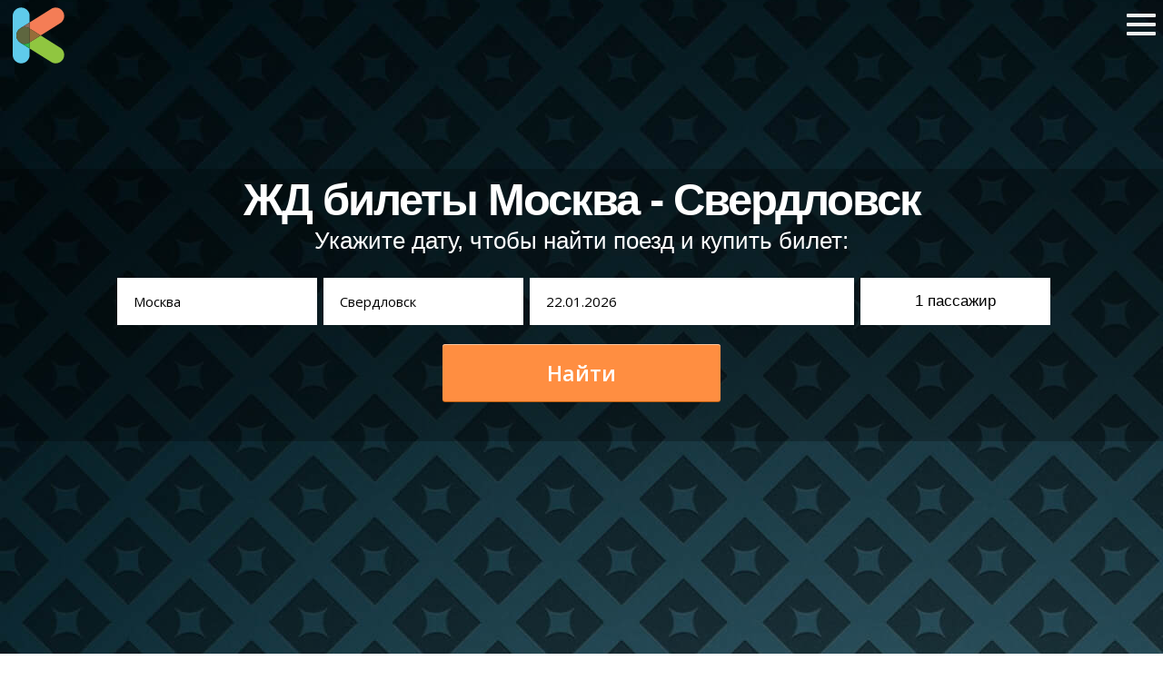

--- FILE ---
content_type: text/html; charset=utf-8
request_url: https://www.kromby.ru/zhd/moskva-sverdlovsk
body_size: 8354
content:
<!DOCTYPE html>
<html lang="ru" ng-app="dmApp" class="loaded ng-scope"><!--[if lt IE 7]><html class="no-js ie ie6 lt-ie9 lt-ie8 lt-ie7" > <![endif]--><!--[if IE 7]><html class="no-js ie ie7 lt-ie9 lt-ie8" > <![endif]--><!--[if IE 8]><html class="no-js ie ie8 lt-ie9" > <![endif]--><!--[if gt IE 8]><!--><!--<![endif]-->
<head>
		<meta charset="utf-8">
        <meta http-equiv="X-UA-Compatible" content="IE=edge">
        <title>Москва Свердловск – билеты на поезд, расписание в 2021 году. Стоимость жд билетов и наличие месту</title>
        <meta name="description" content="Вы можете прямо сейчас оформить билеты на поезд Москва-Свердловск за 3 минуты. Форма поиска показывает расписание поездов, наличие свободных мест и цены билетов, с возможностью мгновенного выбора на наглядной схеме вагона.">
        <meta name="keywords" content="жд билеты Москва Свердловск, билеты на поезд Москва Свердловск, расписание поездов Москва Свердловск, наличие свободных мест, цена билетов, стоимость билета на поезд Москва Свердловск">	
<meta name="locale" content="ru_RU"><meta name="DC.title" content="Москва Свердловск – билеты на поезд, расписание в 2021 году. Стоимость жд билетов и наличие месту"/><meta name="DC.subject" content="Вы можете прямо сейчас оформить билеты на поезд Москва-Свердловск за 3 минуты. Форма поиска показывает расписание поездов, наличие свободных мест и цены билетов, с возможностью мгновенного выбора на наглядной схеме вагона."><meta name="DC.type" content="text"><meta name="DC.source" content=""><meta name="DC.relation" content=""><meta name="DC.coverage" content="Moscow,Russia"><meta name="DC.coverage" content="2000-2017"><meta name="DC.creator" content="KROMBY"><meta name="DC.publisher" content="KROMBY"><meta name="DC.contributor" content="KROMBY"><meta name="DC.rights" content="KROMBY"><meta name="DC.date" content="2000-2017"><meta name="DC.format" content="digital"><meta name="DC.identifier" content=""><meta name="DC.language" content="ru-RU"><meta name="DC.provenance" content="KROMBY"><meta name="DC.rightsHolder" content="KROMBY"><meta name="DC.accrualPeriodicity" content="weekly"><meta name="DC.accrualPolicy" content="Active"><meta name="geo.region" content="RU-SPE"/><meta name="geo.placename" content="Москва"/><meta name="geo.position" content="55.753810;37.620568"/><meta name="ICBM" content="55.753810, 37.620568"/>	
        <meta name="apple-mobile-web-app-capable" content="yes">
        <meta name="viewport" content="width=device-width, initial-scale=1.0, maximum-scale=1.0, user-scalable=no">
        <meta name="apple-mobile-web-app-status-bar-style" content="black">
		
				
		<link rel="icon" href="/images/logo/logo_small.svg" type="image/svg+xml">
		<link rel="icon" type="image/png" href="/images/favicon.png" />
		<link rel="icon" href="/images/favicon.ico" type="image/x-icon">
		<link rel="shortcut icon" href="/images/favicon.ico" type="image/x-icon">
		
		<link rel="stylesheet" href="/css/global.css?37030">

<link rel="stylesheet" id="open-sans-css" href="//fonts.googleapis.com/css?family=Open+Sans%3A300italic%2C400italic%2C600italic%2C300%2C400%2C600|Montserrat:400normal,700normal|Lato%3A300%2C400%2C700%2C900%2C300italic%2C400italic%2C700italic&amp;subset=latin%2Clatin-ext&amp;ver=4.0.1" type="text/css" media="all">

<link rel="stylesheet" href="/css/font-awesome.min.css?37030">
<link rel="stylesheet" href="/css/reset.css?37030">
<!--noindex-->
<style type="text/css">
.covervid-video {width:100%;height:100%;-webkit-background-size:cover;-moz-background-size:cover;-o-background-size:cover;background-size:cover;z-index:2;}
#previewHolder {margin-top:-101px;}
.header {height:60px;margin-top:-25px!important;position:relative;z-index:4;margin-bottom:20px;margin-left:10px;margin-right:0;}
.logo-cnt {}
.logo-cnt img {width:60px;height:auto;}

#cover-image {display:none!important;}
body.mobile .covervid-video {display:none!important;}
body.mobile #cover-image {display:inherit!important;}
.lozad {opacity:0;}
.lozad.loaded {opacity:1;}

</style>
<!--/noindex-->
<script type="text/javascript" src="/js/mootools/core.js?73676"></script>
<script type="text/javascript" src="/js/mootools/more.js?73676"></script>
<link rel="stylesheet" type="text/css" href="/js/chosen/chosen.css?37030" />
<script type="text/javascript" src="/js/chosen/packed.js?73676"></script>
<script type="text/javascript" src="/js/utilities.js?73676"></script>
<script type="text/javascript" src="/js/bootstrap/bootstrap.js?73676"></script>
<script type="text/javascript" src="/js/autocompleter/packed.js?73676"></script>
<script type="text/javascript" src="https://cdn.jsdelivr.net/npm/lozad/dist/lozad.min.js"></script>
<script src="https://rawgit.com/w3c/IntersectionObserver/master/polyfill/intersection-observer.js"></script>
<!--noindex-->
<script type="text/javascript">

window.addEvent("domready",function(){
	if(Browser.Platform.ios||Browser.Platform.android||Browser.Platform.webos){
		$(document.body).addClass("mobile");
	}
	else{
		if(window.location.pathname=="/"){$(document.body).addClass("video-cover");}
	}
	
	if($("searchExcursionsCity")){
		$("searchExcursionsCity").addEvents({
			"keypress":function(e){if(e.key=='enter'){this.getParent().getElements('a')[0].click();}}
		});
	}
	if($("hamburger")){
		$("hamburger").addEvent("click",function(){
			var status=$("hamburger").getAttribute("data-menuopened")||0;
			switch(status.toInt()){
				case 0:
					$$(".pre-header.pre-header-fixed").removeClass("hidden");
					$$(".responsive-menu").addClass("expand");
					$("hamburger").setAttribute("data-menuopened",1);
					$(document.html).addClass("ovflowh");
					return;
				break;
				
				case 1:
					$$(".pre-header.pre-header-fixed").addClass("hidden");
					$$(".responsive-menu").removeClass("expand");
					$("hamburger").setAttribute("data-menuopened",0);
					$(document.html).removeClass("ovflowh");
				break;
			}
		});
		
		$$(".responsive-menu .close-btn")[0].addEvent("click",function(){
			$("hamburger").click();
		});
	}
	
	if(typeof Bootstrap.Tooltip=='function'){
		$each($$("[data-behavior='BS.Tooltip']"),function(el){new Bootstrap.Tooltip(el)});
	}
	
	lozad = lozad('.lozad', {
		rootMargin: '10px 0px',
		threshold: 0.1,
		loaded: function(el) {
			el.classList.add('loaded');
		}
	});
	lozad.observe();
});
</script>
<!--/noindex-->
</head>
 <body class="">                   

	<div class="header">
		<div class="logo-cnt">
			<a href="/" style="text-decoration:none!important;color:transparent!important"><img src="/images/logo/logo_small.svg" width="64px" height="64px" style="width:64px;" alt="KROMBY.ru - Все детали вашего путешествия! Экскурсии | Отели | Аренда авто" /></a>
		</div>
    </div>
	
	<div id="hamburger" data-menuopened="0">
            <div></div>
            <div></div>
            <div></div>
    </div>
	
<div class="pre-header pre-header-fixed hidden">
	<div class="wraper">
		<ul>
			<li><a href="/excursions">Экскурсии</a></li>
			<li><a href="/hotels">Отели</a></li>
			<li><a href="/arenda-automobiley">Аренда Авто</a></li>
			<li class="pre-active"><a href="/zhd">ЖД билеты</a></li>
			<li><a href="/avia">Авиабилеты</a></li>
		</ul>
	</div>
</div>

<div class="responsive-menu">
		<div class="wraper content">
			<div class="menu-column menu-column-left">
				<form role="search" method="get" id="searchform" class="searchform" action="/search/excursions">
	<div class="search-form">
			<label class="screen-reader-text" for="s"></label>
			<input type="text" value="" name="destination" id="s" placeholder="Поиск экскурсий">
			<input type="submit" id="searchsubmit">
		</div>
	</div>
<input type="hidden" name="lang" value=""></form>			</div>
			<div class="menu-column menu-column-middle">
				<div class="menu-main">
					<ul id="menu-main-menu" class="menu" style="background:transparent!important;">
						<li class="menu-item menu-item-has-children"><a href="/">Наша география</a>
						<ul class="sub-menu">
							<li class="menu-item"><a href="/excursions/countries">Страны</a></li>
							<li class="menu-item"><a href="/excursions/cities">Города</a></li>
						</ul>
						</li>
						<li class="menu-item menu-item-has-children"><a href="#">Категории экскурсий</a>
						<ul class="sub-menu">
							<li class="menu-item"><a href="#">Обзорные (обзорки)</a></li>
							<li class="menu-item"><a href="#">Групповые (вместе с группой)</a></li>
							<li class="menu-item"><a href="#">На русском языке</a></li>
							<li class="menu-item"><a href="#">Тематические</a></li>
						</ul>
						</li>
						<li class="menu-item menu-item-has-children"><a href="#">Цены на экскурсии и способы оплаты</a>
						<ul class="sub-menu">
							<li class="menu-item">Visa</li>
							<li class="menu-item">Mastercard</li>
							<li class="menu-item">Paypal</li>
						</ul>
						</li>
						<li class="menu-item mmenu-item-has-children"><a href="#">Отзывы</a></li>
					</ul>
				</div>			
			</div>
			<div class="menu-column menu-column-right">
				<ul class="menu-buttons-fixed">
					<a href="/spb"><li>Прием в Санкт-Петербурге</li></a>
					<a href="/about"><li>О сайте</li></a>
					<a href="/contacts"><li>Контакты</li></a>
				</ul>
			</div>
			<div class="close-btn">
				<img src="/images/ui/sprites/menu-close-btn.png" alt="" />
			</div>
			
		</div>
</div>
	<div id="previewHolder"><div class="previewWrapper"><div class="dm-template dm-controlsView-holder dm-cover cover10-53 isEdited">
    <section class="cover center parallax" style="min-height:768px;height:auto;background-size:cover; background:url(/images/i/green_stars.jpg) repeat scroll 0 0 #000;">
        <div class="container" style="display:block;position:relative;">
			<div class="form-holder" style="margin:0 auto;text-align:center;width:100%;">
					<div class="form-avia form-zd responsive">
						<div style="display:table;text-align:center;width:100%;">
						<h1 class="font-size-4 line-height-4" style="max-width:999px;margin:0 auto;">ЖД билеты Москва - Свердловск</h1>
							<p>Укажите дату, чтобы найти поезд и купить билет:</p>						</div>
						
						<form action="/search/zd" method="get">
							<div class="field-row">
								<div class="field-from">
									<input type="text" autocomplete="off" placeholder="Введите город" required value="Москва" id="searchAviaFrom" name="from" />
									<input type="hidden" id="from_code" name="from_code" value="2000000">
								</div>
							</div>
							<div class="field-row">
								<div class="field-to">
									<input type="text" autocomplete="off" value="Свердловск" id="searchAviaTo" name="to" />
									<input type="hidden" id="to_code" name="to_code" value="2030000">
								</div>
							</div>
							<div class="field-row">
								<div class="field-date_from">
									<input class="pikaday-input" type="text" autocomplete="off" value="21.01.2026" id="searchAviaDateDeparture" name="FullDate" />
								</div>
							</div>
							<div class="field-row">
								<div class="field-passengers">
									<button id="searchAviaPassengersBtn" data-rel="searchAviaPassengersDropdown" type="button"><span id="searchAviaPassengersTotalVal">1</span> <span id="searchAviaPassengersTotalTxt">пассажир</span></button>
								</div>
								<div id="searchAviaPassengersDropdown" class="field-passengers_dropdown">
									<div class="dropdown-wrap">
										<table class="dropdown-table">
											<tr>
												<td><span class="lbl">Взрослые</span></td>
												<td>
													<div class="field-passengers_adults">
														<input type="text" id="searchAviaAdults" name="adults" data-rel="adults" class="number" value="1" min="1" max="9" step="1" />
													</div>
												</td>
											</tr>
											<tr>
												<td><span class="lbl">Дети 5-10 лет</span></td>
												<td>
													<div class="field-passengers_children">
														<input type="text" id="searchAviaChildren" name="children" data-rel="children" class="number" value="0" min="0" max="9" step="1" />
													</div>
												</td>
											</tr>
											<tr>
												<td><span class="lbl">Дети до 5 лет</span><span class="lbl-desc">без места</span></td>
												<td>
													<div class="field-passengers_infants">
														<input type="text" id="searchAviaInfants" name="infants" data-rel="infants" class="number" value="0" min="0" max="9" step="1" />
													</div>
												</td>
											</tr>
										</table>
									</div>
								</div>
							</div>
							<div class="submit-row">
								<input type="hidden" name="is_dev" value="1">
								<input type="hidden" name="utm_source" value="kromby.ru">
								<input type="hidden" name="utm_medium" value="affiliate">
								<input type="hidden" name="utm_campaign" value="kromby">
								<input type="hidden" name="utm_content" value="search">
								<button class="form-submit" type="submit">Найти</button>
							</div>
						</form>
					</div>
				</div>
				<div class="holder">
					<div class="content" style="-webkit-transform: translateY(0px); transform: translateY(0px); opacity: 1;">
						
						<p class="hero font-size-4 line-height-4">
						 </p>
						<div class="cover-search" style="margin:0 auto;text-align:center;">
							
						</div>
					</div>
					<!--noindex--><link href="/js/pikaday/css/pikaday.css?37030" type="text/css" rel="stylesheet" />
					<script type="text/javascript" src="/js/moment-with-locales.min.js?73676"></script>
					<script type="text/javascript" src="/js/pikaday/pikaday.js?73676"></script>
					<style type="text/css">
						.form-avia.responsive {width:100%;max-height:300px;margin:0 auto;text-align:center;top:200px;position:relative;background:rgba(0,0,0,.25);padding:10px;}
						.form-avia .field-row {display:inline-block;position:relative;}
						.form-avia .field-row input {line-height:36px;padding:9px 18px;font-family:'Open Sans',Verdana,Tahoma,'Segoe UI',Arial,sans-serif;border:0px;font-size:15px;box-shadow:inset 0 0 0 2px rgba(0, 0, 0, 0);-webkit-transition:all .3s;transition:all .3s;box-sizing:border-box;overflow:hidden;text-overflow:ellipsis;}
						.form-avia .field-row.hidden {display:none!important;}
						.form-avia .field-row .iata-placeholder {display:block;position:absolute;top:0;right:18px;font-size:13px;height:54px;line-height:54px;color:#AEAEAE;}
						.form-avia .field-row .field-from {width:220px;}
						.form-avia .field-row .field-from input {width:220px;height:52px;margin-top:20px;}
						.form-avia .field-row .field-to {width:220px;}
						.form-avia .field-row .field-to input {width:220px;height:52px;margin-top:20px;}
						.form-avia .field-row .field-date_from {width:357px;}
						.form-avia .field-row .field-date_from input {width:357px;height:52px;margin-top:20px;}
						.form-avia .field-row .cal-toggle {position:absolute;margin-left:95px;font-size:16px;color:#11A1EC!important;text-decoration:none;border-bottom:1px dashed #11A1EC;margin-top:-38px;}
						.form-avia .field-row .field-passengers_dropdown {display:none;margin-top:20px;width:100%;min-width:209px;height:200px;z-index:33;position:absolute;background-color:#fff;color:#404040;}
						.form-avia .field-row .field-passengers_dropdown .dropdown-wrap {padding:10px;}
						.form-avia .field-row .field-passengers_dropdown .dropdown-wrap .dropdown-table {border:0px solid transparent;border-spacing:0px;}
						.form-avia .field-row .field-passengers_dropdown .dropdown-wrap .dropdown-table td {vertical-align:middle;text-align:left;}
						.form-avia .field-row .field-passengers_dropdown .lbl {font-size:13px;}
						.form-avia .field-row .field-passengers_dropdown .lbl-desc {display:block;font-size:11px;color:#BBB;}
						.form-avia .field-row .field-passengers_adults,.form-avia .field-row .field-passengers_children,.form-avia .field-row .field-passengers_infants {padding-left:10px;}
						@media screen and (min-width: 769px) and (max-width: 1025px) {
							.form-avia .field-row .field-date_from,.form-avia .field-row .field-date_from input {width:247px;}
						}
						#previewHolder .breadcrumbs {z-index:1;}
						.form-avia .field-row .field-passengers {width:205px;}
						.form-avia .field-row .field-passengers button {position:relative;top:-1px;width:209px;height:52px;font-size:17px;padding:5px;background-color:#fff;text-align:center;border:none;}
						.form-avia .submit-row {margin-top:20px;}
						.form-avia #searchAviaFrom_code,.form-avia #searchAviaTo_code,.form-avia #searchAviaPassengersBtn {margin-top:20px;}
						.form-avia #searchAviaPassengersDropdown {margin-top:-20px;}
						.form-avia button.form-submit {cursor:pointer;font-family:'Open Sans',Helvetica,sans-serif;font-style:normal;font-weight:600;position:relative;background-color:#FF8E41;border:0;box-sizing:border-box;color:#FFF;display:block;text-align:center;-webkit-transition:all .3s;-moz-transition:all .3s;-o-transition:all .3s;transition:all .3s;width:306px;height:63px;line-height:62px;font-size:23px;padding:0 0 0 0;margin:0 auto 178px;-moz-box-shadow:0 1px 0 0 #BC5F10,inset 0 1px 0 0 rgba(255, 255, 255, 0.5);-webkit-box-shadow:0 1px 0 0 #BC5F10,inset 0 1px 0 0 rgba(255, 255, 255, 0.5);box-shadow:0 1px 0 0 #BC5F10,inset 0 1px 0 0 rgba(255, 255, 255, 0.5);border-radius:3px 3px 3px 3px;-moz-border-radius:3px 3px 3px 3px;-webkit-border-radius:3px 3px 3px 3px;}
						#rasp-block .panelSet table {width:100%;}
						#rasp-block .panelSet table td {text-align:center;}
						#rasp-block .table-trains-number-cnt {text-align: center;}
						#rasp-block .trains-list tr:hover td, #price_block .stations-list  tr:hover td {background-color: #95c70f;color: #fff;}
					
					</style>
					<script type="text/javascript" src="/js/zd.js?73676"></script><!--/noindex-->
            </div>
        </div>
        
		<div class="background-wrapper" style="opacity:1;">
			<div class="background-wrapper" style="opacity:1;">
				<div class="background" style="opacity:0.6;"></div>
			</div>
        </div>
    </section>
	<ul class="breadcrumbs bar" style="top:-60px;" itemscope="" itemtype="http://schema.org/BreadcrumbList" xmlns:v="https://rdf.data-vocabulary.org/#">
		<li itemprop="itemListElement" itemscope="" itemtype="http://schema.org/ListItem" typeof="v:Breadcrumb"><a href="/zhd" style="color:#fff;" rel="v:url" itemprop="item" property="v:title">ЖД билеты</a> <span class="delim" style="color:#fff;"> › </span></li>
		<li itemprop="itemListElement" itemscope="" itemtype="http://schema.org/ListItem" typeof="v:Breadcrumb" style="color:#fff;"><a href="/zhd/moskva-sverdlovsk" style="color:#fff;" rel="v:url" property="v:title">Россия</a> <span class="delim" style="color:#fff;"> › </span></li>		<li itemprop="itemListElement" itemscope="" itemtype="http://schema.org/ListItem" typeof="v:Breadcrumb" style="color:#fff;">Москва <span class="delim" style="color:#fff;"> ‹ </span><span class="delim" style="color:#fff;"> › </span></li>
		<li itemprop="itemListElement" itemscope="" itemtype="http://schema.org/ListItem" itemprop="item" typeof="v:Breadcrumb" style="color:#fff;">Свердловск</li>
	</ul>
</div>
		<div class="content">
			<div class="content-wrap innerpage">
				<div class="content-body" style="padding:30px;">
					<!--noindex--><section class="grid column-3" style="margin-bottom:25px;">
        <div class="container">
            
            <ul>
				<li style="height:auto;">
					<h3 style="text-align: center;font-family: Montserrat, sans-serif;" class="line-height-4 font-size-7 ">Всё и сразу</h3>
					<div style="background-image:url('/images/features/avia/32.png');width:320px;height:184px;background-size:320px 184px;background-position:20px 0;"></div>
					<p style="text-align: center;font-size:17px;color:#6c6c6c;font-family:'Helvetica Neue',Helvetica,Arial,sans-serif;" class="font-size-4 line-height-4">
						Выполняя поиск на нашем сайте, вы напрямую получаете данные о ценах от всех железнодорожных перевозчиков, осуществляющих рейсы по выбранному направлению.
					</p>
				</li>
				
				<li style="height:auto;">
					<h3 style="text-align: center;font-family: Montserrat, sans-serif;" class="line-height-4 font-size-7">Прозрачность</h3>
					<div style="background-image:url('/images/features/avia/4.png');width:320px;height:184px;background-size:320px 184px;background-position:20px 0;"></div>
					<p style="text-align: center;font-size:17px;color:#6c6c6c;font-family:'Helvetica Neue',Helvetica,Arial,sans-serif;" class="font-size-4 line-height-4">
						Простой и удобный интерфейс позволяет купить билет на поезд за считанные минуты и без необходимости регистрации.
					</p>
				</li>
				
				<li style="height:auto;">
					<h3 style="text-align: center; font-family: Montserrat, sans-serif;" class="line-height-4 font-size-7">Низкие цены</h3>
					<div style="background-image:url('/images/features/avia/7.png');width:320px;height:184px;background-size:320px 184px;background-position:20px 0;"></div>
					<p style="text-align: center;font-size:17px;color:#6c6c6c;font-family:'Helvetica Neue',Helvetica,Arial,sans-serif;" class="font-size-4 line-height-4">
						С помощью нашего календаря низких цен, можно найти самый дешевый жд билет за месяц.
					</p>
				</li>
			</ul>
		</div>
</section>
<!--/noindex-->
					
																				<div class="bindlinks-cnt routes-zhd">
											<div class="content-heading">
												<div style="text-align:center;color:#383838;font-size:17px;font-family:'PT Sans Regular', Helvetica, sans-serif">Другие популярные маршруты и отправления поездов:</h4>
											</div>
											
											
										
																																<ul class="bindlinks col-1 cities">												<li class="lc"><a href="/zhd/kazan-shira">билеты на поезд Казань - Шира</a><li>
																																																																														<li class="lc"><a href="/zhd/zaozernaja-kurgan">билеты на поезд Заозерная - Курган</a><li>
																																																																														<li class="lc"><a href="/zhd/rybinsk-kriva">жд билеты Рыбинск - Крива</a><li>
																																																																														<li class="lc"><a href="/zhd/izhevsk-vjazma">жд билеты Ижевск - Вязьма</a><li>
																																																																														<li class="lc"><a href="/zhd/novyj-urengoj-kaliningrad">жд билеты Новый Уренгой - Калининград</a><li>
												</ul>																																																																	<ul class="bindlinks col-2 cities">												<li class="lc"><a href="/zhd/kanash-kirillovka">жд билеты Канаш - Кирилловка</a><li>
																																												
										</div>
																				</div>
			
				 <div class="footer-push"></div>
			</div>
		</div>
			</div></div>
	<!--noindex--><!-- Yandex.Metrika  --><script type="text/javascript">(function (d, w, c) { (w[c] = w[c] || []).push(function() { try { w.yaCounter27440962 = new Ya.Metrika({id:27440962,webvisor:true,clickmap:true,trackLinks:true,accurateTrackBounce:true});} catch(e) { } }); var n = d.getElementsByTagName("script")[0], s = d.createElement("script"), f = function () { n.parentNode.insertBefore(s, n); }; s.type = "text/javascript"; s.async = true; s.src = (d.location.protocol == "https:" ? "https:" : "http:") + "//mc.yandex.ru/metrika/watch.js"; if (w.opera == "[object Opera]") { d.addEventListener("DOMContentLoaded", f, false); } else { f(); } })(document, window, "yandex_metrika_callbacks");</script><noscript><div><img src="//mc.yandex.ru/watch/27440962" style="position:absolute; left:-9999px;" alt="" /></div></noscript><!-- Yandex.Metrika counter --><!--/noindex-->
<div class="footer">&copy; 2026 KROMBY</div><!--noindex-->
<div class="footer footer-credits">Инструментарий для индивидуального туризма: железнодорожные билеты и расписание поездов</div><!--/noindex-->
<!--noindex--><!-- Global site tag (gtag.js) - Google Analytics  --><script async src="https://www.googletagmanager.com/gtag/js?id=UA-108171434-1"></script><script>window.dataLayer=window.dataLayer||[];function gtag(){dataLayer.push(arguments);}gtag('js',new Date());gtag('config','UA-108171434-1');</script><!-- Google.Analytics --><!--/noindex-->
</body>
</html>

--- FILE ---
content_type: text/css
request_url: https://www.kromby.ru/css/reset.css?37030
body_size: 1690
content:
a,abbr,acronym,address,applet,article,aside,audio,b,big,blockquote,body,canvas,caption,center,cite,code,dd,del,details,dfn,div,dl,dt,em,embed,fieldset,figcaption,figure,footer,form,h1,h2,h3,h4,h5,h6,header,hgroup,html,i,iframe,img,ins,kbd,label,legend,li,mark,menu,nav,object,ol,output,p,pre,q,ruby,s,samp,section,small,span,strike,strong,sub,summary,sup,table,tbody,td,tfoot,th,thead,time,tr,tt,u,ul,var,video{border:0;vertical-align:baseline;margin:0;padding:0}article,aside,details,figcaption,figure,footer,header,hgroup,menu,nav,section{display:block}li,ol,ul{list-style:none}blockquote,q{quotes:none}blockquote:after,blockquote:before,q:after,q:before{content:none}table{border-collapse:collapse;border-spacing:0}b,strong{font-weight:700}html{position:static!important;top:0!important;box-sizing:border-box}*,:after,:before{box-sizing:border-box}body,html{max-width:100%;/* overflow-x:hidden */}::selection{background:rgba(17,161,236,.115);opacity:1}.unready{-webkit-transition:none!important;-moz-transition:none!important;-o-transition:none!important;transition:none!important}nav{-webkit-user-select:none;-moz-user-select:none;-ms-user-select:none}body{color:#303336;font-family:"Helvetica Neue",Helvetica,Arial,sans-serif;line-height:1.6;-webkit-font-smoothing:antialiased;-moz-font-smoothing:antialiased;-o-font-smoothing:antialiased;font-smoothing:antialiased;text-rendering:optimizeLegibility;margin:0;padding:0}.noscroll{overflow:hidden!important;position:static}a,a:visited{color:#11A1EC;text-decoration:none;border-bottom:1px solid rgba(255,255,255,0);-webkit-transition:border-color .5s,color .5s,background-color .5s;-moz-transition:border-color .5s,color .5s,background-color .5s;-o-transition:border-color .5s,color .5s,background-color .5s;transition:border-color .5s,color .5s,background-color .5s}nav,section{clear:both}.table{display:table;width:100%;height:100%}.table .cell{display:table-cell;vertical-align:middle}a:hover{text-decoration:none;border-bottom:1px solid #11A1EC;color:#11A1EC}.no-transition{-webkit-transition:none!important;-moz-transition:none!important;-o-transition:none!important;transition:none!important}.subscribe form{margin-top:32px}.move{cursor:move;cursor:-webkit-grab}.move:active{cursor:move;cursor:-webkit-grabbing}hr{border:1px solid #E7E7E7;margin:80px 0 0}:not(.cover):not(nav)+.cover,:not(.dm-cover):not(.dm-menu)+.dm-cover .cover{margin-top:80px}.dm-cover+.dm-cover .cover{padding-bottom:0}.dm-cover+.dm-image-full .image,.dm-image-full+.dm-image-full .image{padding-top:0}.dm-image-full:not(.dm-image-description)+.dm-image-full:not(.dm-image-description) .image{margin-top:-20px}@-webkit-keyframes showImage{from{-webkit-transform:translate(0px,10px) scale(0.99);opacity:0}}@-moz-keyframes showImage{from{-moz-transform:translate(0px,10px) scale(0.99);opacity:0}}@-o-keyframes showImage{from{-o-transform:translate(0px,10px) scale(0.99);opacity:0}}@keyframes showImage{from{transform:translate(0px,10px) scale(0.99);opacity:0}}h1 .font-size-1,h1.font-size-1{font-size:34px}h1 .font-size-2,h1.font-size-2{font-size:39px}h1 .font-size-3,h1.font-size-3{font-size:44px}h1 .font-size-4,h1.font-size-4{font-size:49px}h1 .font-size-5,h1.font-size-5{font-size:54px}h1 .font-size-6,h1.font-size-6{font-size:59px}h1 .font-size-7,h1.font-size-7{font-size:64px}h1 .line-height-1,h1.line-height-1{line-height:.92}h1 .line-height-2,h1.line-height-2{line-height:.95}h1 .line-height-3,h1.line-height-3{line-height:.97}h1 .line-height-4,h1.line-height-4{line-height:1}h1 .line-height-5,h1.line-height-5{line-height:1.1}h1 .line-height-6,h1.line-height-6{line-height:1.2}h1 .line-height-7,h1.line-height-7{line-height:1.3}@media screen and (max-width:568px){h1 .font-size-1,h1.font-size-1{font-size:24px}h1 .font-size-2,h1.font-size-2{font-size:28px}h1 .font-size-3,h1.font-size-3{font-size:31px}h1 .font-size-4,h1.font-size-4{font-size:35px}h1 .font-size-5,h1.font-size-5{font-size:39px}h1 .font-size-6,h1.font-size-6{font-size:43px}h1 .font-size-7,h1.font-size-7{font-size:46px}h1 .line-height-1,h1.line-height-1{line-height:.815}h1 .line-height-2,h1.line-height-2{line-height:.915}h1 .line-height-3,h1.line-height-3{line-height:1.05}h1 .line-height-4,h1.line-height-4{line-height:1.115}h1 .line-height-5,h1.line-height-5{line-height:1.215}h1 .line-height-6,h1.line-height-6{line-height:1.315}h1 .line-height-7,h1.line-height-7{line-height:1.415}}p .font-size-1,p.font-size-1{font-size:17px}p .font-size-2,p.font-size-2{font-size:18px}p .font-size-3,p.font-size-3{font-size:19px}p .font-size-4,p.font-size-4{font-size:20px}p .font-size-5,p.font-size-5{font-size:21px}p .font-size-6,p.font-size-6{font-size:22px}p .font-size-7,p.font-size-7{font-size:23px}p .line-height-1,p.line-height-1{line-height:1.65}p .line-height-2,p.line-height-2{line-height:1.75}p .line-height-3,p.line-height-3{line-height:1.85}p .line-height-4,p.line-height-4{line-height:1.95}p .line-height-5,p.line-height-5{line-height:2.05}p .line-height-6,p.line-height-6{line-height:2.15}p .line-height-7,p.line-height-7{line-height:2.25}@media screen and (max-width:568px){p .line-height-1,p.line-height-1{line-height:1.45}p .line-height-2,p.line-height-2{line-height:1.55}p .line-height-3,p.line-height-3{line-height:1.65}p .line-height-4,p.line-height-4{line-height:1.75}p .line-height-5,p.line-height-5{line-height:1.85}p .line-height-6,p.line-height-6{line-height:1.95}p .line-height-7,p.line-height-7{line-height:2.05}}p.hero .font-size-1,p.hero.font-size-1{font-size:27px}p.hero .font-size-2,p.hero.font-size-2{font-size:28px}p.hero .font-size-3,p.hero.font-size-3{font-size:29px}p.hero .font-size-4,p.hero.font-size-4{font-size:30px}p.hero .font-size-5,p.hero.font-size-5{font-size:31px}p.hero .font-size-6,p.hero.font-size-6{font-size:32px}p.hero .font-size-7,p.hero.font-size-7{font-size:33px}p.hero .line-height-1,p.hero.line-height-1{line-height:1.2}p.hero .line-height-2,p.hero.line-height-2{line-height:1.3}p.hero .line-height-3,p.hero.line-height-3{line-height:1.4}p.hero .line-height-4,p.hero.line-height-4{line-height:1.5}p.hero .line-height-5,p.hero.line-height-5{line-height:1.6}p.hero .line-height-6,p.hero.line-height-6{line-height:1.7}p.hero .line-height-7,p.hero.line-height-7{line-height:1.8}@media screen and (max-width:568px){p.hero .font-size-1,p.hero.font-size-1{font-size:24px}p.hero .font-size-2,p.hero.font-size-2{font-size:25px}p.hero .font-size-3,p.hero.font-size-3{font-size:26px}p.hero .font-size-4,p.hero.font-size-4{font-size:27px}p.hero .font-size-5,p.hero.font-size-5{font-size:28px}p.hero .font-size-6,p.hero.font-size-6{font-size:29px}p.hero .font-size-7,p.hero.font-size-7{font-size:30px}p.hero .line-height-1,p.hero.line-height-1{line-height:1}p.hero .line-height-2,p.hero.line-height-2{line-height:1.1}p.hero .line-height-3,p.hero.line-height-3{line-height:1.2}p.hero .line-height-4,p.hero.line-height-4{line-height:1.3}p.hero .line-height-5,p.hero.line-height-5{line-height:1.4}p.hero .line-height-6,p.hero.line-height-6{line-height:1.5}p.hero .line-height-7,p.hero.line-height-7{line-height:1.6}}

--- FILE ---
content_type: application/javascript; charset=utf8
request_url: https://www.kromby.ru/js/zd.js?73676
body_size: 7701
content:
window.addEvent("domready",function(){
						moment.locale("ru");
						$each($$(".pikaday-input"),function(el){
							window["pikaday_"+el.id] = new Pikaday({
								numberOfMonths:1,
								mainCalendar:'right',
								field:el,
								format:'DD.MM.YYYY',
								firstDay:1,
								i18n:{
									previousMonth : 'Предыдущий месяц',
									nextMonth     : 'Следующий месяц',
									months        : ['Январь','Фераль','Март','Апрель','Май','Июнь','Июль','Август','Сентябрь','Октябрь','Ноябрь','Декабрь'],
									weekdays      : ['Воскресенье','Понедельник','Вторник','Среда','Четверг','Пятница','Суббота'],
									weekdaysShort : ['Вс','Пн','Вт','Ср','Чт','Пт','Сб']
								},
								minDate:new Date(),
								maxDate:new Date().increment("day",90)
							});
						});

	if($("searchAviaPassengersBtn") && $("searchAviaPassengersDropdown")){
		$("searchAviaPassengersBtn").addEvent("click",function(){
			$("searchAviaPassengersDropdown").toggle();
		});
	}
	
	
	if($$(".clck-avia-to[data-code]").length>0){
		$each($$(".clck-avia-to[data-code]"),function(el){
			var code=el.getAttribute("data-code");
			if(code && code.length>0 && $("searchAviaTo")){
				el.addEvent("click",function(event){
					event.preventDefault();
					$("searchAviaTo").value=el.innerHTML;
					$("searchAviaTo_iata").value=code;
					$("searchAviaTo_code").innerHTML=code;
				});
			}
		});
	}
	
	$each($$("input.number"),function(input,uId){
				var max = input.getAttribute("max").toInt() || 1000;
					min = input.getAttribute("min").toInt() || 0;
					step = input.getAttribute("step").toInt() || 1;
					mleft=(input.getStyle("width").toInt()==50) ? -9 : -2,
					sync_passengers=function(){
						var passengers_total=$("searchAviaAdults").value.toInt()+$("searchAviaChildren").value.toInt()+$("searchAviaInfants").value.toInt();
						$("searchAviaPassengersTotalVal").innerHTML=passengers_total;
						$("searchAviaPassengersTotalTxt").innerHTML=declensionRus(passengers_total,["пассажир","пассажира","пассажиров"],false);
					}
				
			var plus=new Element("div",{id:"input_number_plus_"+uId,"class":"input_number_plus", events: { 
					click: function() {
						var val = input.value.toInt(); 
						if(val + step <= max ) { input.value = val + step;sync_passengers();} 
					},
					mousedown:function(){
						window[input.id.toString()+"_plusmdh"]=(function(){
							var val = input.value.toInt(); 
							if(val + step < max ) { input.value = val + step;} 
						}).periodical(350);
						sync_passengers();
					},
					mouseup:function(){
						$clear(window[input.id.toString()+"_plusmdh"]);
					}
				}
			  }).inject(input,"after");
			  
			var minus=new Element("div",{id:"input_number_minus_"+uId,"class":"input_number_minus", events: { 
					click: function() { 
						var val = input.value.toInt(); 
						if(val-step >= min) { input.value = val - step;}
						sync_passengers();
					},
					mousedown:function(){
						window[input.id.toString()+"_minusmdh"]=(function(){
							var val = input.value.toInt(); 
							if(val-step > min) {input.value = val - step;}
						}).periodical(350);
						sync_passengers();
					},
					mouseup:function(){
						$clear(window[input.id.toString()+"_minusmdh"]);
					}
				}
			  }).inject(input,"after");
			  
			  
			  input.addEvents({"mousewheel":function(event){
					event.stop();
					input.focus();
					var val=input.value.toInt();
					if (event.wheel < 0) {
						if(val>min){
							input.value=val-step;sync_passengers();
							input.blur();
						 }
					}
					if (event.wheel > 0) {
						if(val<max){
							input.value=val+step;sync_passengers();
							input.blur();
						}
					}
				 }
			 });
		});

						
$each([$("searchAviaFrom"),$("searchAviaTo")],function(element){
			if(element){
				element.addEvent("keydown",function(e){
					if(element.hasClass("nokeydown")){e.preventDefault();}
					if(e.key=="backspace"){
						if(element.id=="searchAviaFrom"){$('from_code').value='';}
						if(element.id=="searchAviaTo"){$('to_code').value='';}
					}
					$$(".red-error").removeClass("visible");
					$$(".red-error").innerHTML="";
				});
				
				element.addEvent("change",function(e){
					if(element.value.length==0){
					}
					element.value=element.value.stripTags();
				});
				
				element.addEvents({
					"click":function(){
					},
					"focus":function(e){
						if(element.id=="searchAviaFrom"){
							if(element.value.length>0 && $("from_code").value.length>0){
							 (function(){try{
								element.setSelectionRange(0, element.value.length);
							 }catch(e){}}).delay(700);
								 
							}
						}
						if(element.id=="searchAviaTo"){
							if(element.value.length>0 && $("to_code").value.length>0){
								(function(){try{
									element.setSelectionRange(0, element.value.length);
								}catch(e){}}).delay(700);
								 
							}
							if($("searchAviaFrom").value.length>0 && $("from_code").value==""){
								$("searchAviaFrom").value=$("searchAviaFrom").value.trim();
								try{window["autocompleter_searchAviaFrom"].prefetch();}catch(e){}
							}
						}
					},
					"blur":function(){
						 element.value=element.value.stripTags();
					}
				});
				
				
				element.addEvent("select",function(e){
					if(element.value.length>0){
					   element.value=element.value.stripTags();
					   /* if(element.getParent().getChildren("input")[1].value.length==0){
						  if($("choices_"+element.id)){
							element.getParent().getChildren("input")[1].value=$("choices_"+element.id).getElements("span")[0].getAttribute("data-code");
						 }
					   } */
					}
				});
				
				window["autocompleter_"+element.id]=new Autocompleter.Request.JSON(element, '/ajax/suggest/zd', {
					multiple:false,
					selectFirst:false,
					selectMode:true,
					minLength:2,
					maxChoices:6,
					width:'auto',
					postVar:"value",
					postData:{"referrer":"searchFromAviaIndex"},
					cache:true,
					choicesId:"choices_"+element.id,
					onRequest:function () {
						
					},
					onShow:function(element,s){
					
					},
					onSelection:function(input,selection,value){
						element.value=element.value.stripTags();
						element.getParent().getChildren("input")[1].value=selection.getElements("span")[0].getAttribute("data-code");
					},
					onSelect:function(el,selection){
						if(element.id=="searchAviaFrom"){
							$("searchAviaFrom").value=el.innerText;
							$("from_code").value=el.getAttribute("data-code");
						}
						
						if(element.id=="searchAviaTo"){
							$("searchAviaTo").value=el.innerText;
							$("to_code").value=el.getAttribute("data-code");
						}
					}
				});
			}
		});
		
		
		if($('rasp-block')){
				window["rasp-block-tabset"]=new TabSwapper({selectedClass:"on",
													deselectedClass:"off",
													tabs:$$("#rasp-block ul.tabSet li"),
													clickers:$$("#rasp-block ul.tabSet li a"),
													sections:$$("#rasp-block .panelSet .panel"),
													smooth:true,
													onActive:function(e,s,r){
														window.fireEvent("block-prices-tabset-loaded",e)
													}
											});
				window["rasp-block-tabset"].show(0);
				var tabslen=$$("#rasp-block ul li").length;
				if(tabslen==1){$("rasp-block").addClass("single-tabed");}
		}
});